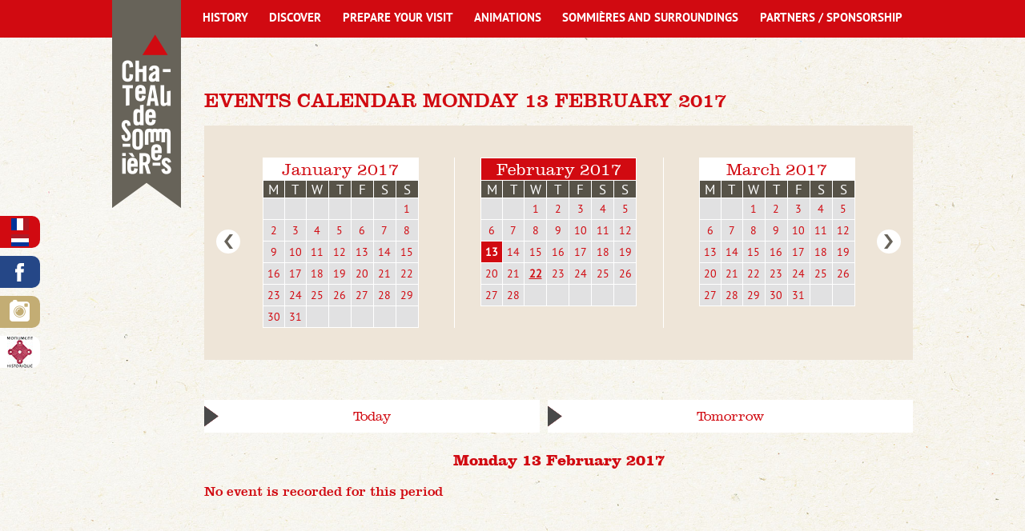

--- FILE ---
content_type: text/html; charset=ISO-8859-15
request_url: http://chateau-sommieres.fr/en/events.calendar.2017.02-42-2017-02-13.php
body_size: 6542
content:
<!doctype html>
<html lang="fr" class="c42 " >
<head>
    <title>Events calendar Monday 13 February 2017 - Events calendar - Languedoc-Roussillon-Midi-Pyrénées/Occitanie - Gard - Château de Sommières</title>
    <meta charset="iso-8859-15">
    <meta name="description" content="Events calendar Monday 13 February 2017 - Events calendar - Languedoc-Roussillon-Midi-Pyrénées/Occitanie - Gard - Château de Sommières">
    <meta name="keywords" content="Events calendar Monday 13 February 2017 - Events calendar - Languedoc-Roussillon-Midi-Pyrénées/Occitanie - Gard - Château de Sommières">
    <meta name="viewport" content="initial-scale=1.0, width=device-width">
            <link rel="apple-touch-icon" sizes="57x57" href="/apple-icon-57x57.png">
	<link rel="apple-touch-icon" sizes="60x60" href="/apple-icon-60x60.png">
	<link rel="apple-touch-icon" sizes="72x72" href="/apple-icon-72x72.png">
	<link rel="apple-touch-icon" sizes="76x76" href="/apple-icon-76x76.png">
	<link rel="apple-touch-icon" sizes="114x114" href="/apple-icon-114x114.png">
	<link rel="apple-touch-icon" sizes="120x120" href="/apple-icon-120x120.png">
	<link rel="apple-touch-icon" sizes="144x144" href="/apple-icon-144x144.png">
	<link rel="apple-touch-icon" sizes="152x152" href="/apple-icon-152x152.png">
	<link rel="apple-touch-icon" sizes="180x180" href="/apple-icon-180x180.png">
	<link rel="icon" type="image/png" sizes="192x192"  href="/android-icon-192x192.png">
	<link rel="icon" type="image/png" sizes="32x32" href="/favicon-32x32.png">
	<link rel="icon" type="image/png" sizes="96x96" href="/favicon-96x96.png">
	<link rel="icon" type="image/png" sizes="16x16" href="/favicon-16x16.png">
	<link rel="manifest" href="/manifest.json">
	<meta name="msapplication-TileColor" content="#ffffff">
	<meta name="msapplication-TileImage" content="/ms-icon-144x144.png">
	<meta name="theme-color" content="#ffffff">
    <link rel="apple-touch-icon" href="/favicon.png">
    
    <link rel="start" title="Home" href="/">
    <link rel="help" title="Access policy" href="/access.policy-8.php">
    
    <link rel="alternate" type="application/rss+xml" hreflang="fr" title="RSS : Actualités Château de Sommières" href="/rss.actualites-32-rss.php">
    <link rel="stylesheet" media="screen" href="/css.css.css">
    <link rel="stylesheet" media="screen" href="/css.magnific-popup.css">
    <link rel="stylesheet" media="print" href="/css.print.css">
    <script>var X_LANG = 'en';</script>
<script>var X_ELEM = '42';</script>
<script>var X_URL_SITE = 'chateau-sommieres.fr';</script>
<script src="/js.jquery.2.2.3.min.js"></script>
<script src="/js.jquery.magnific-popup.min.js"></script>
<script src="/js.js.js"></script>
    <!--[if lt IE 9]><script src="/js.html5shiv-printshiv.js"></script><![endif]-->
    <style type="text/css">#main blockquote{clip-path:url(#blockquoteClipping);}</style>
</head>

<body>
    <ul id="skip"><li><a href="/access.policy-8.php" title="Access policy" accesskey="0" rel="nofollow">Access policy</a></li><li><a href="#main" title="Go to the content" accesskey="2" rel="nofollow">Go to the content</a></li><li><a href="#main_nav" title="Go to the menu" accesskey="3" rel="nofollow" id="skip_menu">Go to the menu</a></li><li><a href="#search_input" title="Go to Search" accesskey="4" rel="nofollow">Go to Search</a></li></ul>
    <div id="container">
        <header id="main_header">
            <a href="/" title="Home : Languedoc-Roussillon-Midi-Pyrénées/Occitanie - Gard - Château de Sommières" accesskey="1" id="logo">
                <img src="/img/logo_chateau_sommieres.png" alt="Languedoc-Roussillon-Midi-Pyrénées/Occitanie - Gard - Château de Sommières" title="Languedoc-Roussillon-Midi-Pyrénées/Occitanie - Gard - Château de Sommières" id="logo_website">
                <img src="/img/logo_chateau_sommieres.jpg" alt="Languedoc-Roussillon-Midi-Pyrénées/Occitanie - Gard - Château de Sommières" title="Languedoc-Roussillon-Midi-Pyrénées/Occitanie - Gard - Château de Sommières" id="logo_mobsite">
            </a>
        </header>
        
        <main id="main" role="main">
            <header>
                <noscript><div>To access all the features of this site, you need to enable JavaScript.<br>Here are <a href="http://www.enable-javascript.com/en/">instructions to enable JavaScript in your Web browser</a>.</div></noscript>
                <h1>Events calendar Monday 13 February 2017</h1>
                
                            </header>
                <div id="calendriers" class="flex">
        <a id="diary_prev" class="button" href="/en/events.calendar.01.2017-42-2017-01.php" title="Calendar for the previous month">Previous Month</a>
                    <div class="bloc_cal " id="mois0">            <table class="month">
                <thead>
                    <tr><th colspan="7"><a href="/en/events.calendar.2017.01-42-2017-01.php" title="January 2017">January 2017</a></th></tr>
                    <tr class="week">                            <th class="day0"><span title="Monday">M</span></th>                            <th class="day1"><span title="Tuesday">T</span></th>                            <th class="day2"><span title="Wednesday">W</span></th>                            <th class="day3"><span title="Thursday">T</span></th>                            <th class="day4"><span title="Friday">F</span></th>                            <th class="day5"><span title="Saturday">S</span></th>                            <th class="day6"><span title="Sunday">S</span></th>                    </tr>
                </thead>
                <tbody>                        <tr class="week0">                                <td class="">&nbsp;                                </td>                                <td class="">&nbsp;                                </td>                                <td class="">&nbsp;                                </td>                                <td class="">&nbsp;                                </td>                                <td class="">&nbsp;                                </td>                                <td class="">&nbsp;                                </td>                                <td class="J0"><a href="/en/events.calendar.2017.01-42-2017-01-01.php" title="01/01/2017">1</a>                                </td>                        </tr>                        <tr class="week1">                                <td class="J1"><a href="/en/events.calendar.2017.01-42-2017-01-02.php" title="02/01/2017">2</a>                                </td>                                <td class="J2"><a href="/en/events.calendar.2017.01-42-2017-01-03.php" title="03/01/2017">3</a>                                </td>                                <td class="J3"><a href="/en/events.calendar.2017.01-42-2017-01-04.php" title="04/01/2017">4</a>                                </td>                                <td class="J4"><a href="/en/events.calendar.2017.01-42-2017-01-05.php" title="05/01/2017">5</a>                                </td>                                <td class="J5"><a href="/en/events.calendar.2017.01-42-2017-01-06.php" title="06/01/2017">6</a>                                </td>                                <td class="J6"><a href="/en/events.calendar.2017.01-42-2017-01-07.php" title="07/01/2017">7</a>                                </td>                                <td class="J0"><a href="/en/events.calendar.2017.01-42-2017-01-08.php" title="08/01/2017">8</a>                                </td>                        </tr>                        <tr class="week2">                                <td class="J1"><a href="/en/events.calendar.2017.01-42-2017-01-09.php" title="09/01/2017">9</a>                                </td>                                <td class="J2"><a href="/en/events.calendar.2017.01-42-2017-01-10.php" title="10/01/2017">10</a>                                </td>                                <td class="J3"><a href="/en/events.calendar.2017.01-42-2017-01-11.php" title="11/01/2017">11</a>                                </td>                                <td class="J4"><a href="/en/events.calendar.2017.01-42-2017-01-12.php" title="12/01/2017">12</a>                                </td>                                <td class="J5"><a href="/en/events.calendar.2017.01-42-2017-01-13.php" title="13/01/2017">13</a>                                </td>                                <td class="J6"><a href="/en/events.calendar.2017.01-42-2017-01-14.php" title="14/01/2017">14</a>                                </td>                                <td class="J0"><a href="/en/events.calendar.2017.01-42-2017-01-15.php" title="15/01/2017">15</a>                                </td>                        </tr>                        <tr class="week3">                                <td class="J1"><a href="/en/events.calendar.2017.01-42-2017-01-16.php" title="16/01/2017">16</a>                                </td>                                <td class="J2"><a href="/en/events.calendar.2017.01-42-2017-01-17.php" title="17/01/2017">17</a>                                </td>                                <td class="J3"><a href="/en/events.calendar.2017.01-42-2017-01-18.php" title="18/01/2017">18</a>                                </td>                                <td class="J4"><a href="/en/events.calendar.2017.01-42-2017-01-19.php" title="19/01/2017">19</a>                                </td>                                <td class="J5"><a href="/en/events.calendar.2017.01-42-2017-01-20.php" title="20/01/2017">20</a>                                </td>                                <td class="J6"><a href="/en/events.calendar.2017.01-42-2017-01-21.php" title="21/01/2017">21</a>                                </td>                                <td class="J0"><a href="/en/events.calendar.2017.01-42-2017-01-22.php" title="22/01/2017">22</a>                                </td>                        </tr>                        <tr class="week4">                                <td class="J1"><a href="/en/events.calendar.2017.01-42-2017-01-23.php" title="23/01/2017">23</a>                                </td>                                <td class="J2"><a href="/en/events.calendar.2017.01-42-2017-01-24.php" title="24/01/2017">24</a>                                </td>                                <td class="J3"><a href="/en/events.calendar.2017.01-42-2017-01-25.php" title="25/01/2017">25</a>                                </td>                                <td class="J4"><a href="/en/events.calendar.2017.01-42-2017-01-26.php" title="26/01/2017">26</a>                                </td>                                <td class="J5"><a href="/en/events.calendar.2017.01-42-2017-01-27.php" title="27/01/2017">27</a>                                </td>                                <td class="J6"><a href="/en/events.calendar.2017.01-42-2017-01-28.php" title="28/01/2017">28</a>                                </td>                                <td class="J0"><a href="/en/events.calendar.2017.01-42-2017-01-29.php" title="29/01/2017">29</a>                                </td>                        </tr>                        <tr class="week5">                                <td class="J1"><a href="/en/events.calendar.2017.01-42-2017-01-30.php" title="30/01/2017">30</a>                                </td>                                <td class="J2"><a href="/en/events.calendar.2017.01-42-2017-01-31.php" title="31/01/2017">31</a>                                </td>                                <td class="">&nbsp;                                </td>                                <td class="">&nbsp;                                </td>                                <td class="">&nbsp;                                </td>                                <td class="">&nbsp;                                </td>                                <td class="">&nbsp;                                </td>                        </tr>                </tbody>
            </table></div>
                    <div class="bloc_cal " id="mois1">            <table class="month current">
                <thead>
                    <tr><th colspan="7"><a href="/en/events.calendar.2017.02-42-2017-02.php" title="February 2017">February 2017</a></th></tr>
                    <tr class="week">                            <th class="day0"><span title="Monday">M</span></th>                            <th class="day1"><span title="Tuesday">T</span></th>                            <th class="day2"><span title="Wednesday">W</span></th>                            <th class="day3"><span title="Thursday">T</span></th>                            <th class="day4"><span title="Friday">F</span></th>                            <th class="day5"><span title="Saturday">S</span></th>                            <th class="day6"><span title="Sunday">S</span></th>                    </tr>
                </thead>
                <tbody>                        <tr class="week0">                                <td class="">&nbsp;                                </td>                                <td class="">&nbsp;                                </td>                                <td class="J3"><a href="/en/events.calendar.2017.02-42-2017-02-01.php" title="01/02/2017">1</a>                                </td>                                <td class="J4"><a href="/en/events.calendar.2017.02-42-2017-02-02.php" title="02/02/2017">2</a>                                </td>                                <td class="J5"><a href="/en/events.calendar.2017.02-42-2017-02-03.php" title="03/02/2017">3</a>                                </td>                                <td class="J6"><a href="/en/events.calendar.2017.02-42-2017-02-04.php" title="04/02/2017">4</a>                                </td>                                <td class="J0"><a href="/en/events.calendar.2017.02-42-2017-02-05.php" title="05/02/2017">5</a>                                </td>                        </tr>                        <tr class="week1">                                <td class="J1"><a href="/en/events.calendar.2017.02-42-2017-02-06.php" title="06/02/2017">6</a>                                </td>                                <td class="J2"><a href="/en/events.calendar.2017.02-42-2017-02-07.php" title="07/02/2017">7</a>                                </td>                                <td class="J3"><a href="/en/events.calendar.2017.02-42-2017-02-08.php" title="08/02/2017">8</a>                                </td>                                <td class="J4"><a href="/en/events.calendar.2017.02-42-2017-02-09.php" title="09/02/2017">9</a>                                </td>                                <td class="J5"><a href="/en/events.calendar.2017.02-42-2017-02-10.php" title="10/02/2017">10</a>                                </td>                                <td class="J6"><a href="/en/events.calendar.2017.02-42-2017-02-11.php" title="11/02/2017">11</a>                                </td>                                <td class="J0"><a href="/en/events.calendar.2017.02-42-2017-02-12.php" title="12/02/2017">12</a>                                </td>                        </tr>                        <tr class="week2">                                <td class="J1 current "><a href="/en/events.calendar.2017.02-42-2017-02-13.php" title="13/02/2017">13</a>                                </td>                                <td class="J2"><a href="/en/events.calendar.2017.02-42-2017-02-14.php" title="14/02/2017">14</a>                                </td>                                <td class="J3"><a href="/en/events.calendar.2017.02-42-2017-02-15.php" title="15/02/2017">15</a>                                </td>                                <td class="J4"><a href="/en/events.calendar.2017.02-42-2017-02-16.php" title="16/02/2017">16</a>                                </td>                                <td class="J5"><a href="/en/events.calendar.2017.02-42-2017-02-17.php" title="17/02/2017">17</a>                                </td>                                <td class="J6"><a href="/en/events.calendar.2017.02-42-2017-02-18.php" title="18/02/2017">18</a>                                </td>                                <td class="J0"><a href="/en/events.calendar.2017.02-42-2017-02-19.php" title="19/02/2017">19</a>                                </td>                        </tr>                        <tr class="week3">                                <td class="J1"><a href="/en/events.calendar.2017.02-42-2017-02-20.php" title="20/02/2017">20</a>                                </td>                                <td class="J2"><a href="/en/events.calendar.2017.02-42-2017-02-21.php" title="21/02/2017">21</a>                                </td>                                <td class="J3 event "><a href="/en/events.calendar.2017.02-42-2017-02-22.php" title="22/02/2017">22</a>                                </td>                                <td class="J4"><a href="/en/events.calendar.2017.02-42-2017-02-23.php" title="23/02/2017">23</a>                                </td>                                <td class="J5"><a href="/en/events.calendar.2017.02-42-2017-02-24.php" title="24/02/2017">24</a>                                </td>                                <td class="J6"><a href="/en/events.calendar.2017.02-42-2017-02-25.php" title="25/02/2017">25</a>                                </td>                                <td class="J0"><a href="/en/events.calendar.2017.02-42-2017-02-26.php" title="26/02/2017">26</a>                                </td>                        </tr>                        <tr class="week4">                                <td class="J1"><a href="/en/events.calendar.2017.02-42-2017-02-27.php" title="27/02/2017">27</a>                                </td>                                <td class="J2"><a href="/en/events.calendar.2017.02-42-2017-02-28.php" title="28/02/2017">28</a>                                </td>                                <td class="">&nbsp;                                </td>                                <td class="">&nbsp;                                </td>                                <td class="">&nbsp;                                </td>                                <td class="">&nbsp;                                </td>                                <td class="">&nbsp;                                </td>                        </tr>                </tbody>
            </table></div>
                    <div class="bloc_cal " id="mois2">            <table class="month">
                <thead>
                    <tr><th colspan="7"><a href="/en/events.calendar.2017.03-42-2017-03.php" title="March 2017">March 2017</a></th></tr>
                    <tr class="week">                            <th class="day0"><span title="Monday">M</span></th>                            <th class="day1"><span title="Tuesday">T</span></th>                            <th class="day2"><span title="Wednesday">W</span></th>                            <th class="day3"><span title="Thursday">T</span></th>                            <th class="day4"><span title="Friday">F</span></th>                            <th class="day5"><span title="Saturday">S</span></th>                            <th class="day6"><span title="Sunday">S</span></th>                    </tr>
                </thead>
                <tbody>                        <tr class="week0">                                <td class="">&nbsp;                                </td>                                <td class="">&nbsp;                                </td>                                <td class="J3"><a href="/en/events.calendar.2017.03-42-2017-03-01.php" title="01/03/2017">1</a>                                </td>                                <td class="J4"><a href="/en/events.calendar.2017.03-42-2017-03-02.php" title="02/03/2017">2</a>                                </td>                                <td class="J5"><a href="/en/events.calendar.2017.03-42-2017-03-03.php" title="03/03/2017">3</a>                                </td>                                <td class="J6"><a href="/en/events.calendar.2017.03-42-2017-03-04.php" title="04/03/2017">4</a>                                </td>                                <td class="J0"><a href="/en/events.calendar.2017.03-42-2017-03-05.php" title="05/03/2017">5</a>                                </td>                        </tr>                        <tr class="week1">                                <td class="J1"><a href="/en/events.calendar.2017.03-42-2017-03-06.php" title="06/03/2017">6</a>                                </td>                                <td class="J2"><a href="/en/events.calendar.2017.03-42-2017-03-07.php" title="07/03/2017">7</a>                                </td>                                <td class="J3"><a href="/en/events.calendar.2017.03-42-2017-03-08.php" title="08/03/2017">8</a>                                </td>                                <td class="J4"><a href="/en/events.calendar.2017.03-42-2017-03-09.php" title="09/03/2017">9</a>                                </td>                                <td class="J5"><a href="/en/events.calendar.2017.03-42-2017-03-10.php" title="10/03/2017">10</a>                                </td>                                <td class="J6"><a href="/en/events.calendar.2017.03-42-2017-03-11.php" title="11/03/2017">11</a>                                </td>                                <td class="J0"><a href="/en/events.calendar.2017.03-42-2017-03-12.php" title="12/03/2017">12</a>                                </td>                        </tr>                        <tr class="week2">                                <td class="J1"><a href="/en/events.calendar.2017.03-42-2017-03-13.php" title="13/03/2017">13</a>                                </td>                                <td class="J2"><a href="/en/events.calendar.2017.03-42-2017-03-14.php" title="14/03/2017">14</a>                                </td>                                <td class="J3"><a href="/en/events.calendar.2017.03-42-2017-03-15.php" title="15/03/2017">15</a>                                </td>                                <td class="J4"><a href="/en/events.calendar.2017.03-42-2017-03-16.php" title="16/03/2017">16</a>                                </td>                                <td class="J5"><a href="/en/events.calendar.2017.03-42-2017-03-17.php" title="17/03/2017">17</a>                                </td>                                <td class="J6"><a href="/en/events.calendar.2017.03-42-2017-03-18.php" title="18/03/2017">18</a>                                </td>                                <td class="J0"><a href="/en/events.calendar.2017.03-42-2017-03-19.php" title="19/03/2017">19</a>                                </td>                        </tr>                        <tr class="week3">                                <td class="J1"><a href="/en/events.calendar.2017.03-42-2017-03-20.php" title="20/03/2017">20</a>                                </td>                                <td class="J2"><a href="/en/events.calendar.2017.03-42-2017-03-21.php" title="21/03/2017">21</a>                                </td>                                <td class="J3"><a href="/en/events.calendar.2017.03-42-2017-03-22.php" title="22/03/2017">22</a>                                </td>                                <td class="J4"><a href="/en/events.calendar.2017.03-42-2017-03-23.php" title="23/03/2017">23</a>                                </td>                                <td class="J5"><a href="/en/events.calendar.2017.03-42-2017-03-24.php" title="24/03/2017">24</a>                                </td>                                <td class="J6"><a href="/en/events.calendar.2017.03-42-2017-03-25.php" title="25/03/2017">25</a>                                </td>                                <td class="J0"><a href="/en/events.calendar.2017.03-42-2017-03-26.php" title="26/03/2017">26</a>                                </td>                        </tr>                        <tr class="week4">                                <td class="J1"><a href="/en/events.calendar.2017.03-42-2017-03-27.php" title="27/03/2017">27</a>                                </td>                                <td class="J2"><a href="/en/events.calendar.2017.03-42-2017-03-28.php" title="28/03/2017">28</a>                                </td>                                <td class="J3"><a href="/en/events.calendar.2017.03-42-2017-03-29.php" title="29/03/2017">29</a>                                </td>                                <td class="J4"><a href="/en/events.calendar.2017.03-42-2017-03-30.php" title="30/03/2017">30</a>                                </td>                                <td class="J5"><a href="/en/events.calendar.2017.03-42-2017-03-31.php" title="31/03/2017">31</a>                                </td>                                <td class="">&nbsp;                                </td>                                <td class="">&nbsp;                                </td>                        </tr>                </tbody>
            </table></div>
                <a id="diary_next" class="button" href="/en/events.calendar.03.2017-42-2017-03.php" title="Calendar for next month">Next month</a>
    </div>
    <ul id="raccourcis" class="flex">
                    <li id="raccourci0"><a href="/en/events.calendar.16.01.2026-42-2026-01-16.php" title="Events of the day : 16/01/2026">Today</a></li>
                    <li id="raccourci1"><a href="/en/events.calendar.17.01.2026-42-2026-01-17.php" title="TomorrowÕs events : 17/01/2026">Tomorrow</a></li>
            </ul>
 
    <h2>Monday 13 February 2017</h2><h3>No event is recorded for this period</h3>
        </main>
        <button id="btn_nav">Display the menu</button>
        <nav id="nav" role="navigation">
            <a href="#main" id="go_main" title="Go to the content">Go to the content</a>
            <aside id="aside_links">
                <ul>
                    <li id="langs"><ul id="LangSelector"><li class=""><a href="/agenda-42.php" id="lang_fr" title="Events calendar">fr</a></li><li class=" actif"><a href="/en/events.calendar-42.php" id="lang_en" title="Events calendar">en</a></li><li class=""><a href="/nl/agenda-42.php" id="lang_nl" title="Events calendar">nl</a></li></ul></li>
                    <li id="fb">
                        <a href="https://www.facebook.com/ChateauDeSommieres/" target="_blank" title="Go to the Facebook page of Château de Sommières">Go to the Facebook page of Château de Sommières</a>
                    </li>
                    <li id="instagram">
                        <a href="https://www.instagram.com/chateau_de_sommieres_/" target="_blank" title="Access the Instagram profile of Château de Sommières">Access the Instagram profile of Château de Sommières</a>
                    </li>
                    <li id="monuments">
                        <a href="http://www.culturecommunication.gouv.fr/Politiques-ministerielles/Monuments-historiques-Espaces-proteges/Presentation/Monuments-historiques" target="_blank" title="Classification of historical monuments">Classification of historical monuments</a>
                    </li>
                </ul>
            </aside>
            <div id="main_nav">
                <ul id="m2" class=""><li id="em34100" class=" first"><a href="/en/history-34100-1.php" title="History">History</a><ul id="m34100" class=" first"><li id="em352300" class=" first"><a href="/en/the.lords.of.sommieres-352300-1-23.php" title="The Lords of Sommières">The Lords of Sommières</a><li id="em352400"><a href="/en/conquest.by.the.crown-352400-1-24.php" title="Conquest by the Crown">Conquest by the Crown</a><li id="em352500"><a href="/en/the.military.stronghold-352500-1-25.php" title="The military stronghold">The military stronghold</a><li id="em352600"><a href="/en/division.of.the.castle-352600-1-26.php" title="Division of the castle">Division of the castle</a><li id="em352700" class=" last"><a href="/en/revival.from.the.1960s.onwards-352700-1-27.php" title="Revival from the 1960s onwards">Revival from the 1960s onwards</a></ul></li><li id="em34200"><a href="/en/discover-34200-2.php" title="Discover">Discover</a><ul id="m34200"><li id="em35700" class=" last first"><a href="/en/visit.of.the.castle-35700-2-7.php" title="Visit of the castle">Visit of the castle</a></ul></li><li id="em34300"><a href="/en/prepare.your.visit-34300-3.php" title="Prepare your visit">Prepare your visit</a><ul id="m34300"><li id="em35800" class=" first"><a href="/en/opening.hours-35800-3-8.php" title="Opening hours">Opening hours</a><li id="em351200"><a href="/en/tickets-351200-3-12.php" title="Tickets">Tickets</a></li><li id="em351300"><a href="/en/visitors.booklets-351300-3-13.php" title="Visitors' booklets">Visitors' booklets</a></li><li id="em351400" class=" last"><a href="/en/access-351400-3-14.php" title="Access">Access</a></li></ul></li><li id="em34400"><a href="/en/animations-34400-4.php" title="Animations">Animations</a><ul id="m34400"><li id="em351800" class=" first"><a href="/en/treasure.hunt-351800-4-18.php" title="Treasure hunt">Treasure hunt</a></li><li id="em351900"><a href="/en/worshop.for.children-351900-4-19.php" title="Worshop for children">Worshop for children</a></li><li id="em352800"><a href="/en/archery-352800-4-28.php" title="Archery">Archery</a></li><li id="em352100"><a href="/en/guided.visits-352100-4-21.php" title="Guided visits">Guided visits</a></li><li id="em352200"><a href="/en/large.wooden.games-352200-4-22.php" title="Large wooden games">Large wooden games</a></li><li id="em353000" class=" last"><a href="/en/special.large.wooden.games.evenings-353000-4-30.php" title="Special large wooden games evenings">Special large wooden games evenings</a></li></ul></li><li id="em34500"><a href="/en/sommieres.and.surroundings-34500-5.php" title="Sommières and surroundings">Sommières and surroundings</a><ul id="m34500"><li id="em353200" class=" first"><a href="/en/orientation.table-353200-5-32.php" title="Orientation table">Orientation table</a><li id="em35400"><a href="/en/history.of.the.town-35400-5-4.php" title="History of the town">History of the town</a><li id="em35500" class=" last"><a href="/en/geographic.position-35500-5-5.php" title="Geographic position">Geographic position</a></ul></li><li id="em34600" class=" last"><a href="/en/partners.sponsorship-34600-6.php" title="Partners / Sponsorship">Partners / Sponsorship</a><ul id="m34600" class=" last"><li id="em353100" class=" first"><a href="/en/vignobles.and.decouvertes-353100-6-31.php" title="Vignobles &amp; Découvertes">Vignobles &amp; Découvertes</a><li id="em351500"><a href="/en/tourism.office.of.pays.de.sommieres-351500-6-15.php" title="Tourism Office of Pays de Sommières">Tourism Office of Pays de Sommières</a><li id="em351600"><a href="/en/sommieres.et.son.histoire-351600-6-16.php" title="Sommières et Son Histoire">Sommières et Son Histoire</a><li id="em351700" class=" last"><a href="/en/ambassadeur.du.chateau.de.sommieres-351700-6-17.php" title="Ambassadeur du Château de Sommières">Ambassadeur du Château de Sommières</a></li></ul></li></ul>            </div>
                    </nav>   
    </div>    
    <footer id="footer">
        <div class="center flex">
            <div id="left_col_footer" class="col_footer">
                <form action="/search.engine-47.php" method="post" name="search_form" id="search_form">
                    <fieldset>
                        <legend class="c">Search</legend>
                        <label for="search_input">Search for a word</label>
                        <input type="text" name="search_input" id="search_input">
                        <label for="search_ok">Launch the search</label>
                        <input type="submit" name="search_ok" id="search_ok" value="Ok" class="bt" title="Launch the search">
                    </fieldset>
                </form>
                <ul id="m3" class=""><li id="em47" class=" first"><a href="/en/search.engine-47.php" title="Search engine">Search engine</a></li><li id="em4"><a href="/en/contact-4.php" title="Contact">Contact</a></li><li id="em32"><a href="/en/latest.news-32.php" title="Latest news">Latest news</a><li id="em55"><a href="/preparer.sa.visite-34300-3.php" title="">Practical information</a></li><li id="em42" class=" actif"><a href="/en/events.calendar-42.php" title="Events calendar">Events calendar</a><li id="em39"><a href="/en/photos-39.php" title="Photos">Photos</a><li id="em38"><a href="/en/documentation-38.php" title="Documentation">Documentation</a></li><li id="em5" class=" last"><a href="/en/legal.notes-5.php" title="ARTICLE FIXE" accesskey="6">Legal notes</a></li></ul>            </div>
            <a href="https://www.google.fr/maps/place/Ch%C3%A2teau+de+Sommi%C3%A8res/@43.7823589,4.0895251,17z/data=!4m5!1m2!2m1!1zQ2jDonRlYXUgZGUgU29tbWnDqHJlcywgU29tbWnDqHJlcw!3m1!1s0x12b42192e27eaa01:0xfb1c3328652fd148" target="_blank" class="col_footer">
                <img src="/img/css/map-chateau-sommieres.png" alt="Location of Chateau de Sommières">
            </a>
            <div id="right_col_footer" class="col_footer"><ul><li><strong>The castle is temporarily closed.</strong></li>
<li><strong><strong><a title="">Service patrimoine +33 (0)</a><strong><a title="">4 66 51 19 71</a></strong></strong></strong></li>
<li><strong><strong><a title="Envoyez un mail au Chateau de Sommi&#232;res" href="mailto:chateau@sommieres.fr">chateau@sommieres.fr</a></strong></strong></li>
</ul></div>
        </div>
    </footer>
<svg width="0" height="0"><defs><clipPath id="blockquoteClipping"><polygon fill="#FFFFFF" points="1000,1000 0,1000 0,48 24,33 0,18 0,0 1000,0 "/></clipPath></defs></svg>

    <script type="text/javascript">
      var _paq = _paq || [];
      _paq.push(['trackPageView']);
      _paq.push(['enableLinkTracking']);
      (function() {
        var u=(("https:" == document.location.protocol) ? "https" : "http") + "://stats.chateau-sommieres.fr/";
        _paq.push(['setTrackerUrl', u+'js/']);
        _paq.push(['setSiteId', 149]);
        var d=document, g=d.createElement('script'), s=d.getElementsByTagName('script')[0]; g.type='text/javascript';
        g.defer=true; g.async=true; g.src=u+'js/'; s.parentNode.insertBefore(g,s);
      })();
    </script>
    <noscript><p><img src="http://stats.chateau-sommieres.fr/js/?idsite=149" style="border:0;" alt="" /></p></noscript>
        </body>
</html>